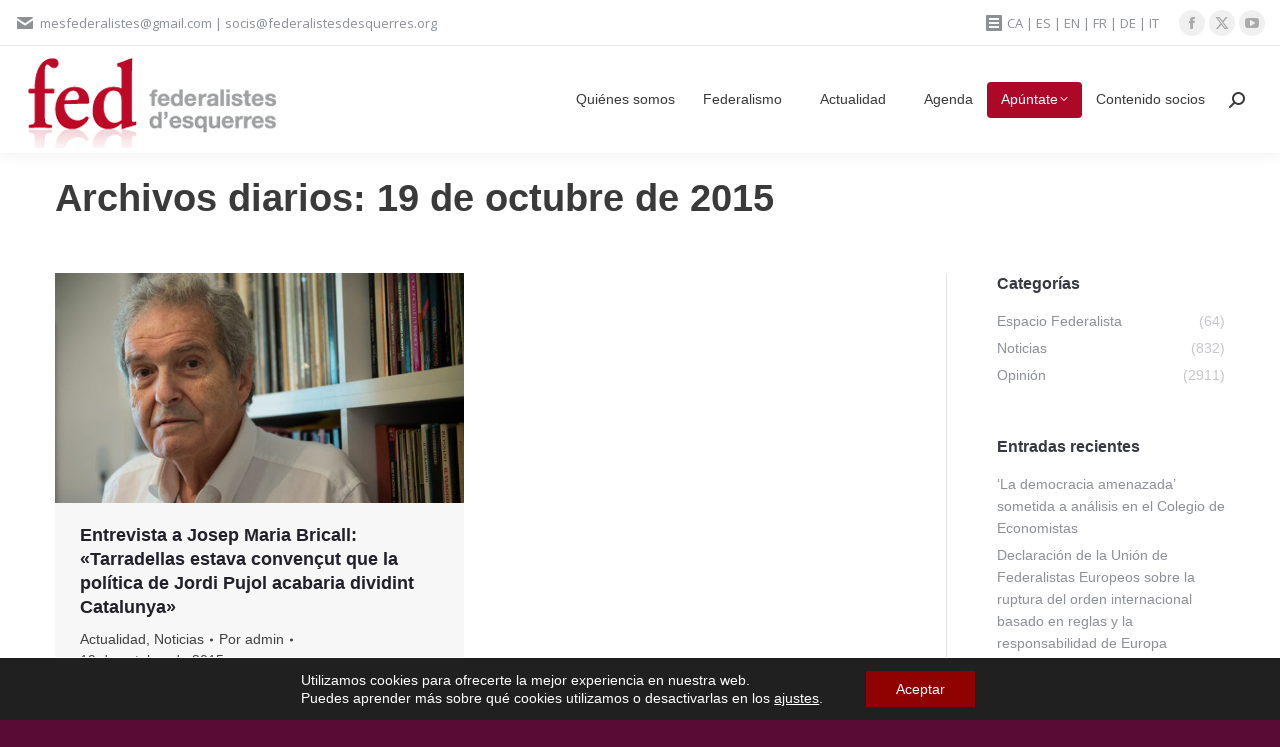

--- FILE ---
content_type: text/html; charset=UTF-8
request_url: https://federalistesdesquerres.org/es/2015/10/19/
body_size: 16812
content:
<!DOCTYPE html>
<!--[if !(IE 6) | !(IE 7) | !(IE 8)  ]><!-->
<html lang="es-ES" class="no-js">
<!--<![endif]-->
<head>
	<meta charset="UTF-8" />
				<meta name="viewport" content="width=device-width, initial-scale=1, maximum-scale=1, user-scalable=0"/>
			<meta name="theme-color" content="#ae0829"/>	<link rel="profile" href="https://gmpg.org/xfn/11" />
	<title>19 de octubre de 2015 &#8211; Federalistes d’Esquerres</title>
<meta name='robots' content='max-image-preview:large' />
<link rel="alternate" href="https://federalistesdesquerres.org/es/2015/10/19/" hreflang="es" />
<link rel="alternate" href="https://federalistesdesquerres.org/2015/10/19/" hreflang="ca" />
<link rel='dns-prefetch' href='//fonts.googleapis.com' />
<link rel="alternate" type="application/rss+xml" title="Federalistes d’Esquerres &raquo; Feed" href="https://federalistesdesquerres.org/es/feed/" />
<link rel="alternate" type="application/rss+xml" title="Federalistes d’Esquerres &raquo; Feed de los comentarios" href="https://federalistesdesquerres.org/es/comments/feed/" />
<link rel="alternate" type="text/calendar" title="Federalistes d’Esquerres &raquo; iCal Feed" href="https://federalistesdesquerres.org/events/?ical=1" />
<style id='wp-img-auto-sizes-contain-inline-css'>
img:is([sizes=auto i],[sizes^="auto," i]){contain-intrinsic-size:3000px 1500px}
/*# sourceURL=wp-img-auto-sizes-contain-inline-css */
</style>
<style id='wp-emoji-styles-inline-css'>

	img.wp-smiley, img.emoji {
		display: inline !important;
		border: none !important;
		box-shadow: none !important;
		height: 1em !important;
		width: 1em !important;
		margin: 0 0.07em !important;
		vertical-align: -0.1em !important;
		background: none !important;
		padding: 0 !important;
	}
/*# sourceURL=wp-emoji-styles-inline-css */
</style>
<link rel='stylesheet' id='wp-block-library-css' href='https://federalistesdesquerres.org/wp-includes/css/dist/block-library/style.min.css?ver=6.9' media='all' />
<style id='global-styles-inline-css'>
:root{--wp--preset--aspect-ratio--square: 1;--wp--preset--aspect-ratio--4-3: 4/3;--wp--preset--aspect-ratio--3-4: 3/4;--wp--preset--aspect-ratio--3-2: 3/2;--wp--preset--aspect-ratio--2-3: 2/3;--wp--preset--aspect-ratio--16-9: 16/9;--wp--preset--aspect-ratio--9-16: 9/16;--wp--preset--color--black: #000000;--wp--preset--color--cyan-bluish-gray: #abb8c3;--wp--preset--color--white: #FFF;--wp--preset--color--pale-pink: #f78da7;--wp--preset--color--vivid-red: #cf2e2e;--wp--preset--color--luminous-vivid-orange: #ff6900;--wp--preset--color--luminous-vivid-amber: #fcb900;--wp--preset--color--light-green-cyan: #7bdcb5;--wp--preset--color--vivid-green-cyan: #00d084;--wp--preset--color--pale-cyan-blue: #8ed1fc;--wp--preset--color--vivid-cyan-blue: #0693e3;--wp--preset--color--vivid-purple: #9b51e0;--wp--preset--color--accent: #ae0829;--wp--preset--color--dark-gray: #111;--wp--preset--color--light-gray: #767676;--wp--preset--gradient--vivid-cyan-blue-to-vivid-purple: linear-gradient(135deg,rgb(6,147,227) 0%,rgb(155,81,224) 100%);--wp--preset--gradient--light-green-cyan-to-vivid-green-cyan: linear-gradient(135deg,rgb(122,220,180) 0%,rgb(0,208,130) 100%);--wp--preset--gradient--luminous-vivid-amber-to-luminous-vivid-orange: linear-gradient(135deg,rgb(252,185,0) 0%,rgb(255,105,0) 100%);--wp--preset--gradient--luminous-vivid-orange-to-vivid-red: linear-gradient(135deg,rgb(255,105,0) 0%,rgb(207,46,46) 100%);--wp--preset--gradient--very-light-gray-to-cyan-bluish-gray: linear-gradient(135deg,rgb(238,238,238) 0%,rgb(169,184,195) 100%);--wp--preset--gradient--cool-to-warm-spectrum: linear-gradient(135deg,rgb(74,234,220) 0%,rgb(151,120,209) 20%,rgb(207,42,186) 40%,rgb(238,44,130) 60%,rgb(251,105,98) 80%,rgb(254,248,76) 100%);--wp--preset--gradient--blush-light-purple: linear-gradient(135deg,rgb(255,206,236) 0%,rgb(152,150,240) 100%);--wp--preset--gradient--blush-bordeaux: linear-gradient(135deg,rgb(254,205,165) 0%,rgb(254,45,45) 50%,rgb(107,0,62) 100%);--wp--preset--gradient--luminous-dusk: linear-gradient(135deg,rgb(255,203,112) 0%,rgb(199,81,192) 50%,rgb(65,88,208) 100%);--wp--preset--gradient--pale-ocean: linear-gradient(135deg,rgb(255,245,203) 0%,rgb(182,227,212) 50%,rgb(51,167,181) 100%);--wp--preset--gradient--electric-grass: linear-gradient(135deg,rgb(202,248,128) 0%,rgb(113,206,126) 100%);--wp--preset--gradient--midnight: linear-gradient(135deg,rgb(2,3,129) 0%,rgb(40,116,252) 100%);--wp--preset--font-size--small: 13px;--wp--preset--font-size--medium: 20px;--wp--preset--font-size--large: 36px;--wp--preset--font-size--x-large: 42px;--wp--preset--spacing--20: 0.44rem;--wp--preset--spacing--30: 0.67rem;--wp--preset--spacing--40: 1rem;--wp--preset--spacing--50: 1.5rem;--wp--preset--spacing--60: 2.25rem;--wp--preset--spacing--70: 3.38rem;--wp--preset--spacing--80: 5.06rem;--wp--preset--shadow--natural: 6px 6px 9px rgba(0, 0, 0, 0.2);--wp--preset--shadow--deep: 12px 12px 50px rgba(0, 0, 0, 0.4);--wp--preset--shadow--sharp: 6px 6px 0px rgba(0, 0, 0, 0.2);--wp--preset--shadow--outlined: 6px 6px 0px -3px rgb(255, 255, 255), 6px 6px rgb(0, 0, 0);--wp--preset--shadow--crisp: 6px 6px 0px rgb(0, 0, 0);}:where(.is-layout-flex){gap: 0.5em;}:where(.is-layout-grid){gap: 0.5em;}body .is-layout-flex{display: flex;}.is-layout-flex{flex-wrap: wrap;align-items: center;}.is-layout-flex > :is(*, div){margin: 0;}body .is-layout-grid{display: grid;}.is-layout-grid > :is(*, div){margin: 0;}:where(.wp-block-columns.is-layout-flex){gap: 2em;}:where(.wp-block-columns.is-layout-grid){gap: 2em;}:where(.wp-block-post-template.is-layout-flex){gap: 1.25em;}:where(.wp-block-post-template.is-layout-grid){gap: 1.25em;}.has-black-color{color: var(--wp--preset--color--black) !important;}.has-cyan-bluish-gray-color{color: var(--wp--preset--color--cyan-bluish-gray) !important;}.has-white-color{color: var(--wp--preset--color--white) !important;}.has-pale-pink-color{color: var(--wp--preset--color--pale-pink) !important;}.has-vivid-red-color{color: var(--wp--preset--color--vivid-red) !important;}.has-luminous-vivid-orange-color{color: var(--wp--preset--color--luminous-vivid-orange) !important;}.has-luminous-vivid-amber-color{color: var(--wp--preset--color--luminous-vivid-amber) !important;}.has-light-green-cyan-color{color: var(--wp--preset--color--light-green-cyan) !important;}.has-vivid-green-cyan-color{color: var(--wp--preset--color--vivid-green-cyan) !important;}.has-pale-cyan-blue-color{color: var(--wp--preset--color--pale-cyan-blue) !important;}.has-vivid-cyan-blue-color{color: var(--wp--preset--color--vivid-cyan-blue) !important;}.has-vivid-purple-color{color: var(--wp--preset--color--vivid-purple) !important;}.has-black-background-color{background-color: var(--wp--preset--color--black) !important;}.has-cyan-bluish-gray-background-color{background-color: var(--wp--preset--color--cyan-bluish-gray) !important;}.has-white-background-color{background-color: var(--wp--preset--color--white) !important;}.has-pale-pink-background-color{background-color: var(--wp--preset--color--pale-pink) !important;}.has-vivid-red-background-color{background-color: var(--wp--preset--color--vivid-red) !important;}.has-luminous-vivid-orange-background-color{background-color: var(--wp--preset--color--luminous-vivid-orange) !important;}.has-luminous-vivid-amber-background-color{background-color: var(--wp--preset--color--luminous-vivid-amber) !important;}.has-light-green-cyan-background-color{background-color: var(--wp--preset--color--light-green-cyan) !important;}.has-vivid-green-cyan-background-color{background-color: var(--wp--preset--color--vivid-green-cyan) !important;}.has-pale-cyan-blue-background-color{background-color: var(--wp--preset--color--pale-cyan-blue) !important;}.has-vivid-cyan-blue-background-color{background-color: var(--wp--preset--color--vivid-cyan-blue) !important;}.has-vivid-purple-background-color{background-color: var(--wp--preset--color--vivid-purple) !important;}.has-black-border-color{border-color: var(--wp--preset--color--black) !important;}.has-cyan-bluish-gray-border-color{border-color: var(--wp--preset--color--cyan-bluish-gray) !important;}.has-white-border-color{border-color: var(--wp--preset--color--white) !important;}.has-pale-pink-border-color{border-color: var(--wp--preset--color--pale-pink) !important;}.has-vivid-red-border-color{border-color: var(--wp--preset--color--vivid-red) !important;}.has-luminous-vivid-orange-border-color{border-color: var(--wp--preset--color--luminous-vivid-orange) !important;}.has-luminous-vivid-amber-border-color{border-color: var(--wp--preset--color--luminous-vivid-amber) !important;}.has-light-green-cyan-border-color{border-color: var(--wp--preset--color--light-green-cyan) !important;}.has-vivid-green-cyan-border-color{border-color: var(--wp--preset--color--vivid-green-cyan) !important;}.has-pale-cyan-blue-border-color{border-color: var(--wp--preset--color--pale-cyan-blue) !important;}.has-vivid-cyan-blue-border-color{border-color: var(--wp--preset--color--vivid-cyan-blue) !important;}.has-vivid-purple-border-color{border-color: var(--wp--preset--color--vivid-purple) !important;}.has-vivid-cyan-blue-to-vivid-purple-gradient-background{background: var(--wp--preset--gradient--vivid-cyan-blue-to-vivid-purple) !important;}.has-light-green-cyan-to-vivid-green-cyan-gradient-background{background: var(--wp--preset--gradient--light-green-cyan-to-vivid-green-cyan) !important;}.has-luminous-vivid-amber-to-luminous-vivid-orange-gradient-background{background: var(--wp--preset--gradient--luminous-vivid-amber-to-luminous-vivid-orange) !important;}.has-luminous-vivid-orange-to-vivid-red-gradient-background{background: var(--wp--preset--gradient--luminous-vivid-orange-to-vivid-red) !important;}.has-very-light-gray-to-cyan-bluish-gray-gradient-background{background: var(--wp--preset--gradient--very-light-gray-to-cyan-bluish-gray) !important;}.has-cool-to-warm-spectrum-gradient-background{background: var(--wp--preset--gradient--cool-to-warm-spectrum) !important;}.has-blush-light-purple-gradient-background{background: var(--wp--preset--gradient--blush-light-purple) !important;}.has-blush-bordeaux-gradient-background{background: var(--wp--preset--gradient--blush-bordeaux) !important;}.has-luminous-dusk-gradient-background{background: var(--wp--preset--gradient--luminous-dusk) !important;}.has-pale-ocean-gradient-background{background: var(--wp--preset--gradient--pale-ocean) !important;}.has-electric-grass-gradient-background{background: var(--wp--preset--gradient--electric-grass) !important;}.has-midnight-gradient-background{background: var(--wp--preset--gradient--midnight) !important;}.has-small-font-size{font-size: var(--wp--preset--font-size--small) !important;}.has-medium-font-size{font-size: var(--wp--preset--font-size--medium) !important;}.has-large-font-size{font-size: var(--wp--preset--font-size--large) !important;}.has-x-large-font-size{font-size: var(--wp--preset--font-size--x-large) !important;}
/*# sourceURL=global-styles-inline-css */
</style>

<style id='classic-theme-styles-inline-css'>
/*! This file is auto-generated */
.wp-block-button__link{color:#fff;background-color:#32373c;border-radius:9999px;box-shadow:none;text-decoration:none;padding:calc(.667em + 2px) calc(1.333em + 2px);font-size:1.125em}.wp-block-file__button{background:#32373c;color:#fff;text-decoration:none}
/*# sourceURL=/wp-includes/css/classic-themes.min.css */
</style>
<link rel='stylesheet' id='tp_twitter_plugin_css-css' href='https://federalistesdesquerres.org/wp-content/plugins/recent-tweets-widget/tp_twitter_plugin.css?ver=1.0' media='screen' />
<link rel='stylesheet' id='the7-font-css' href='https://federalistesdesquerres.org/wp-content/themes/dt-the7/fonts/icomoon-the7-font/icomoon-the7-font.min.css?ver=12.10.0.1' media='all' />
<link rel='stylesheet' id='the7-awesome-fonts-css' href='https://federalistesdesquerres.org/wp-content/themes/dt-the7/fonts/FontAwesome/css/all.min.css?ver=12.10.0.1' media='all' />
<link rel='stylesheet' id='the7-awesome-fonts-back-css' href='https://federalistesdesquerres.org/wp-content/themes/dt-the7/fonts/FontAwesome/back-compat.min.css?ver=12.10.0.1' media='all' />
<link rel='stylesheet' id='dt-web-fonts-css' href='https://fonts.googleapis.com/css?family=Open+Sans:400,600,700%7CRoboto:400,600,700&#038;display=swap' media='all' />
<link rel='stylesheet' id='dt-main-css' href='https://federalistesdesquerres.org/wp-content/themes/dt-the7/css/main.min.css?ver=12.10.0.1' media='all' />
<link rel='stylesheet' id='the7-custom-scrollbar-css' href='https://federalistesdesquerres.org/wp-content/themes/dt-the7/lib/custom-scrollbar/custom-scrollbar.min.css?ver=12.10.0.1' media='all' />
<link rel='stylesheet' id='the7-wpbakery-css' href='https://federalistesdesquerres.org/wp-content/themes/dt-the7/css/wpbakery.min.css?ver=12.10.0.1' media='all' />
<link rel='stylesheet' id='the7-core-css' href='https://federalistesdesquerres.org/wp-content/plugins/dt-the7-core/assets/css/post-type.min.css?ver=2.7.12' media='all' />
<link rel='stylesheet' id='the7-css-vars-css' href='https://federalistesdesquerres.org/wp-content/uploads/the7-css/css-vars.css?ver=1ae3fe8195db' media='all' />
<link rel='stylesheet' id='dt-custom-css' href='https://federalistesdesquerres.org/wp-content/uploads/the7-css/custom.css?ver=1ae3fe8195db' media='all' />
<link rel='stylesheet' id='dt-media-css' href='https://federalistesdesquerres.org/wp-content/uploads/the7-css/media.css?ver=1ae3fe8195db' media='all' />
<link rel='stylesheet' id='the7-elements-css' href='https://federalistesdesquerres.org/wp-content/uploads/the7-css/post-type-dynamic.css?ver=1ae3fe8195db' media='all' />
<link rel='stylesheet' id='style-css' href='https://federalistesdesquerres.org/wp-content/themes/dt-the7/style.css?ver=12.10.0.1' media='all' />
<link rel='stylesheet' id='moove_gdpr_frontend-css' href='https://federalistesdesquerres.org/wp-content/plugins/gdpr-cookie-compliance/dist/styles/gdpr-main-nf.css?ver=5.0.9' media='all' />
<style id='moove_gdpr_frontend-inline-css'>
				#moove_gdpr_cookie_modal .moove-gdpr-modal-content .moove-gdpr-tab-main h3.tab-title, 
				#moove_gdpr_cookie_modal .moove-gdpr-modal-content .moove-gdpr-tab-main span.tab-title,
				#moove_gdpr_cookie_modal .moove-gdpr-modal-content .moove-gdpr-modal-left-content #moove-gdpr-menu li a, 
				#moove_gdpr_cookie_modal .moove-gdpr-modal-content .moove-gdpr-modal-left-content #moove-gdpr-menu li button,
				#moove_gdpr_cookie_modal .moove-gdpr-modal-content .moove-gdpr-modal-left-content .moove-gdpr-branding-cnt a,
				#moove_gdpr_cookie_modal .moove-gdpr-modal-content .moove-gdpr-modal-footer-content .moove-gdpr-button-holder a.mgbutton, 
				#moove_gdpr_cookie_modal .moove-gdpr-modal-content .moove-gdpr-modal-footer-content .moove-gdpr-button-holder button.mgbutton,
				#moove_gdpr_cookie_modal .cookie-switch .cookie-slider:after, 
				#moove_gdpr_cookie_modal .cookie-switch .slider:after, 
				#moove_gdpr_cookie_modal .switch .cookie-slider:after, 
				#moove_gdpr_cookie_modal .switch .slider:after,
				#moove_gdpr_cookie_info_bar .moove-gdpr-info-bar-container .moove-gdpr-info-bar-content p, 
				#moove_gdpr_cookie_info_bar .moove-gdpr-info-bar-container .moove-gdpr-info-bar-content p a,
				#moove_gdpr_cookie_info_bar .moove-gdpr-info-bar-container .moove-gdpr-info-bar-content a.mgbutton, 
				#moove_gdpr_cookie_info_bar .moove-gdpr-info-bar-container .moove-gdpr-info-bar-content button.mgbutton,
				#moove_gdpr_cookie_modal .moove-gdpr-modal-content .moove-gdpr-tab-main .moove-gdpr-tab-main-content h1, 
				#moove_gdpr_cookie_modal .moove-gdpr-modal-content .moove-gdpr-tab-main .moove-gdpr-tab-main-content h2, 
				#moove_gdpr_cookie_modal .moove-gdpr-modal-content .moove-gdpr-tab-main .moove-gdpr-tab-main-content h3, 
				#moove_gdpr_cookie_modal .moove-gdpr-modal-content .moove-gdpr-tab-main .moove-gdpr-tab-main-content h4, 
				#moove_gdpr_cookie_modal .moove-gdpr-modal-content .moove-gdpr-tab-main .moove-gdpr-tab-main-content h5, 
				#moove_gdpr_cookie_modal .moove-gdpr-modal-content .moove-gdpr-tab-main .moove-gdpr-tab-main-content h6,
				#moove_gdpr_cookie_modal .moove-gdpr-modal-content.moove_gdpr_modal_theme_v2 .moove-gdpr-modal-title .tab-title,
				#moove_gdpr_cookie_modal .moove-gdpr-modal-content.moove_gdpr_modal_theme_v2 .moove-gdpr-tab-main h3.tab-title, 
				#moove_gdpr_cookie_modal .moove-gdpr-modal-content.moove_gdpr_modal_theme_v2 .moove-gdpr-tab-main span.tab-title,
				#moove_gdpr_cookie_modal .moove-gdpr-modal-content.moove_gdpr_modal_theme_v2 .moove-gdpr-branding-cnt a {
					font-weight: inherit				}
			#moove_gdpr_cookie_modal,#moove_gdpr_cookie_info_bar,.gdpr_cookie_settings_shortcode_content{font-family:inherit}#moove_gdpr_save_popup_settings_button{background-color:#373737;color:#fff}#moove_gdpr_save_popup_settings_button:hover{background-color:#000}#moove_gdpr_cookie_info_bar .moove-gdpr-info-bar-container .moove-gdpr-info-bar-content a.mgbutton,#moove_gdpr_cookie_info_bar .moove-gdpr-info-bar-container .moove-gdpr-info-bar-content button.mgbutton{background-color:#900202}#moove_gdpr_cookie_modal .moove-gdpr-modal-content .moove-gdpr-modal-footer-content .moove-gdpr-button-holder a.mgbutton,#moove_gdpr_cookie_modal .moove-gdpr-modal-content .moove-gdpr-modal-footer-content .moove-gdpr-button-holder button.mgbutton,.gdpr_cookie_settings_shortcode_content .gdpr-shr-button.button-green{background-color:#900202;border-color:#900202}#moove_gdpr_cookie_modal .moove-gdpr-modal-content .moove-gdpr-modal-footer-content .moove-gdpr-button-holder a.mgbutton:hover,#moove_gdpr_cookie_modal .moove-gdpr-modal-content .moove-gdpr-modal-footer-content .moove-gdpr-button-holder button.mgbutton:hover,.gdpr_cookie_settings_shortcode_content .gdpr-shr-button.button-green:hover{background-color:#fff;color:#900202}#moove_gdpr_cookie_modal .moove-gdpr-modal-content .moove-gdpr-modal-close i,#moove_gdpr_cookie_modal .moove-gdpr-modal-content .moove-gdpr-modal-close span.gdpr-icon{background-color:#900202;border:1px solid #900202}#moove_gdpr_cookie_info_bar span.moove-gdpr-infobar-allow-all.focus-g,#moove_gdpr_cookie_info_bar span.moove-gdpr-infobar-allow-all:focus,#moove_gdpr_cookie_info_bar button.moove-gdpr-infobar-allow-all.focus-g,#moove_gdpr_cookie_info_bar button.moove-gdpr-infobar-allow-all:focus,#moove_gdpr_cookie_info_bar span.moove-gdpr-infobar-reject-btn.focus-g,#moove_gdpr_cookie_info_bar span.moove-gdpr-infobar-reject-btn:focus,#moove_gdpr_cookie_info_bar button.moove-gdpr-infobar-reject-btn.focus-g,#moove_gdpr_cookie_info_bar button.moove-gdpr-infobar-reject-btn:focus,#moove_gdpr_cookie_info_bar span.change-settings-button.focus-g,#moove_gdpr_cookie_info_bar span.change-settings-button:focus,#moove_gdpr_cookie_info_bar button.change-settings-button.focus-g,#moove_gdpr_cookie_info_bar button.change-settings-button:focus{-webkit-box-shadow:0 0 1px 3px #900202;-moz-box-shadow:0 0 1px 3px #900202;box-shadow:0 0 1px 3px #900202}#moove_gdpr_cookie_modal .moove-gdpr-modal-content .moove-gdpr-modal-close i:hover,#moove_gdpr_cookie_modal .moove-gdpr-modal-content .moove-gdpr-modal-close span.gdpr-icon:hover,#moove_gdpr_cookie_info_bar span[data-href]>u.change-settings-button{color:#900202}#moove_gdpr_cookie_modal .moove-gdpr-modal-content .moove-gdpr-modal-left-content #moove-gdpr-menu li.menu-item-selected a span.gdpr-icon,#moove_gdpr_cookie_modal .moove-gdpr-modal-content .moove-gdpr-modal-left-content #moove-gdpr-menu li.menu-item-selected button span.gdpr-icon{color:inherit}#moove_gdpr_cookie_modal .moove-gdpr-modal-content .moove-gdpr-modal-left-content #moove-gdpr-menu li a span.gdpr-icon,#moove_gdpr_cookie_modal .moove-gdpr-modal-content .moove-gdpr-modal-left-content #moove-gdpr-menu li button span.gdpr-icon{color:inherit}#moove_gdpr_cookie_modal .gdpr-acc-link{line-height:0;font-size:0;color:transparent;position:absolute}#moove_gdpr_cookie_modal .moove-gdpr-modal-content .moove-gdpr-modal-close:hover i,#moove_gdpr_cookie_modal .moove-gdpr-modal-content .moove-gdpr-modal-left-content #moove-gdpr-menu li a,#moove_gdpr_cookie_modal .moove-gdpr-modal-content .moove-gdpr-modal-left-content #moove-gdpr-menu li button,#moove_gdpr_cookie_modal .moove-gdpr-modal-content .moove-gdpr-modal-left-content #moove-gdpr-menu li button i,#moove_gdpr_cookie_modal .moove-gdpr-modal-content .moove-gdpr-modal-left-content #moove-gdpr-menu li a i,#moove_gdpr_cookie_modal .moove-gdpr-modal-content .moove-gdpr-tab-main .moove-gdpr-tab-main-content a:hover,#moove_gdpr_cookie_info_bar.moove-gdpr-dark-scheme .moove-gdpr-info-bar-container .moove-gdpr-info-bar-content a.mgbutton:hover,#moove_gdpr_cookie_info_bar.moove-gdpr-dark-scheme .moove-gdpr-info-bar-container .moove-gdpr-info-bar-content button.mgbutton:hover,#moove_gdpr_cookie_info_bar.moove-gdpr-dark-scheme .moove-gdpr-info-bar-container .moove-gdpr-info-bar-content a:hover,#moove_gdpr_cookie_info_bar.moove-gdpr-dark-scheme .moove-gdpr-info-bar-container .moove-gdpr-info-bar-content button:hover,#moove_gdpr_cookie_info_bar.moove-gdpr-dark-scheme .moove-gdpr-info-bar-container .moove-gdpr-info-bar-content span.change-settings-button:hover,#moove_gdpr_cookie_info_bar.moove-gdpr-dark-scheme .moove-gdpr-info-bar-container .moove-gdpr-info-bar-content button.change-settings-button:hover,#moove_gdpr_cookie_info_bar.moove-gdpr-dark-scheme .moove-gdpr-info-bar-container .moove-gdpr-info-bar-content u.change-settings-button:hover,#moove_gdpr_cookie_info_bar span[data-href]>u.change-settings-button,#moove_gdpr_cookie_info_bar.moove-gdpr-dark-scheme .moove-gdpr-info-bar-container .moove-gdpr-info-bar-content a.mgbutton.focus-g,#moove_gdpr_cookie_info_bar.moove-gdpr-dark-scheme .moove-gdpr-info-bar-container .moove-gdpr-info-bar-content button.mgbutton.focus-g,#moove_gdpr_cookie_info_bar.moove-gdpr-dark-scheme .moove-gdpr-info-bar-container .moove-gdpr-info-bar-content a.focus-g,#moove_gdpr_cookie_info_bar.moove-gdpr-dark-scheme .moove-gdpr-info-bar-container .moove-gdpr-info-bar-content button.focus-g,#moove_gdpr_cookie_info_bar.moove-gdpr-dark-scheme .moove-gdpr-info-bar-container .moove-gdpr-info-bar-content a.mgbutton:focus,#moove_gdpr_cookie_info_bar.moove-gdpr-dark-scheme .moove-gdpr-info-bar-container .moove-gdpr-info-bar-content button.mgbutton:focus,#moove_gdpr_cookie_info_bar.moove-gdpr-dark-scheme .moove-gdpr-info-bar-container .moove-gdpr-info-bar-content a:focus,#moove_gdpr_cookie_info_bar.moove-gdpr-dark-scheme .moove-gdpr-info-bar-container .moove-gdpr-info-bar-content button:focus,#moove_gdpr_cookie_info_bar.moove-gdpr-dark-scheme .moove-gdpr-info-bar-container .moove-gdpr-info-bar-content span.change-settings-button.focus-g,span.change-settings-button:focus,button.change-settings-button.focus-g,button.change-settings-button:focus,#moove_gdpr_cookie_info_bar.moove-gdpr-dark-scheme .moove-gdpr-info-bar-container .moove-gdpr-info-bar-content u.change-settings-button.focus-g,#moove_gdpr_cookie_info_bar.moove-gdpr-dark-scheme .moove-gdpr-info-bar-container .moove-gdpr-info-bar-content u.change-settings-button:focus{color:#900202}#moove_gdpr_cookie_modal .moove-gdpr-branding.focus-g span,#moove_gdpr_cookie_modal .moove-gdpr-modal-content .moove-gdpr-tab-main a.focus-g,#moove_gdpr_cookie_modal .moove-gdpr-modal-content .moove-gdpr-tab-main .gdpr-cd-details-toggle.focus-g{color:#900202}#moove_gdpr_cookie_modal.gdpr_lightbox-hide{display:none}#moove_gdpr_cookie_info_bar .moove-gdpr-info-bar-container .moove-gdpr-info-bar-content a.mgbutton,#moove_gdpr_cookie_info_bar .moove-gdpr-info-bar-container .moove-gdpr-info-bar-content button.mgbutton,#moove_gdpr_cookie_modal .moove-gdpr-modal-content .moove-gdpr-modal-footer-content .moove-gdpr-button-holder a.mgbutton,#moove_gdpr_cookie_modal .moove-gdpr-modal-content .moove-gdpr-modal-footer-content .moove-gdpr-button-holder button.mgbutton,.gdpr-shr-button,#moove_gdpr_cookie_info_bar .moove-gdpr-infobar-close-btn{border-radius:0}
/*# sourceURL=moove_gdpr_frontend-inline-css */
</style>
<script type='text/javascript'>ajaxurl='https://federalistesdesquerres.org/wp-admin/admin-ajax.php';pf_nonce='bbc4b06ca3';</script><script src="https://federalistesdesquerres.org/wp-includes/js/jquery/jquery.min.js?ver=3.7.1" id="jquery-core-js"></script>
<script src="https://federalistesdesquerres.org/wp-includes/js/jquery/jquery-migrate.min.js?ver=3.4.1" id="jquery-migrate-js"></script>
<script src="//federalistesdesquerres.org/wp-content/plugins/revslider/sr6/assets/js/rbtools.min.js?ver=6.7.38" async id="tp-tools-js"></script>
<script src="//federalistesdesquerres.org/wp-content/plugins/revslider/sr6/assets/js/rs6.min.js?ver=6.7.38" async id="revmin-js"></script>
<script id="dt-above-fold-js-extra">
var dtLocal = {"themeUrl":"https://federalistesdesquerres.org/wp-content/themes/dt-the7","passText":"Para ver esta publicaci\u00f3n protegida, introduce la contrase\u00f1a debajo:","moreButtonText":{"loading":"Cargando...","loadMore":"Cargar m\u00e1s"},"postID":"16324","ajaxurl":"https://federalistesdesquerres.org/wp-admin/admin-ajax.php","REST":{"baseUrl":"https://federalistesdesquerres.org/wp-json/the7/v1","endpoints":{"sendMail":"/send-mail"}},"contactMessages":{"required":"One or more fields have an error. Please check and try again.","terms":"Please accept the privacy policy.","fillTheCaptchaError":"Please, fill the captcha."},"captchaSiteKey":"","ajaxNonce":"fd903abb82","pageData":{"type":"archive","template":"archive","layout":"masonry"},"themeSettings":{"smoothScroll":"off","lazyLoading":false,"desktopHeader":{"height":0},"ToggleCaptionEnabled":"disabled","ToggleCaption":"Navigation","floatingHeader":{"showAfter":150,"showMenu":true,"height":30,"logo":{"showLogo":true,"html":"\u003Cimg class=\" preload-me\" src=\"https://federalistesdesquerres.org/wp-content/uploads/2017/01/logo-floating.png\" srcset=\"https://federalistesdesquerres.org/wp-content/uploads/2017/01/logo-floating.png 66w, https://federalistesdesquerres.org/wp-content/uploads/2017/01/footerxhdi2.png 130w\" width=\"66\" height=\"50\"   sizes=\"66px\" alt=\"Federalistes d\u2019Esquerres\" /\u003E","url":"https://federalistesdesquerres.org/es/"}},"topLine":{"floatingTopLine":{"logo":{"showLogo":false,"html":""}}},"mobileHeader":{"firstSwitchPoint":900,"secondSwitchPoint":400,"firstSwitchPointHeight":60,"secondSwitchPointHeight":60,"mobileToggleCaptionEnabled":"disabled","mobileToggleCaption":"Men\u00fa"},"stickyMobileHeaderFirstSwitch":{"logo":{"html":"\u003Cimg class=\" preload-me\" src=\"https://federalistesdesquerres.org/wp-content/uploads/2017/01/125.png\" srcset=\"https://federalistesdesquerres.org/wp-content/uploads/2017/01/125.png 125w, https://federalistesdesquerres.org/wp-content/uploads/2017/01/250hdi.png 250w\" width=\"125\" height=\"45\"   sizes=\"125px\" alt=\"Federalistes d\u2019Esquerres\" /\u003E"}},"stickyMobileHeaderSecondSwitch":{"logo":{"html":"\u003Cimg class=\" preload-me\" src=\"https://federalistesdesquerres.org/wp-content/uploads/2017/01/125.png\" srcset=\"https://federalistesdesquerres.org/wp-content/uploads/2017/01/125.png 125w, https://federalistesdesquerres.org/wp-content/uploads/2017/01/250hdi.png 250w\" width=\"125\" height=\"45\"   sizes=\"125px\" alt=\"Federalistes d\u2019Esquerres\" /\u003E"}},"sidebar":{"switchPoint":970},"boxedWidth":"1280px"},"VCMobileScreenWidth":"768"};
var dtShare = {"shareButtonText":{"facebook":"Share on Facebook","twitter":"Share on X","pinterest":"Pin it","linkedin":"Share on Linkedin","whatsapp":"Share on Whatsapp"},"overlayOpacity":"85"};
//# sourceURL=dt-above-fold-js-extra
</script>
<script src="https://federalistesdesquerres.org/wp-content/themes/dt-the7/js/above-the-fold.min.js?ver=12.10.0.1" id="dt-above-fold-js"></script>
<script></script><link rel="https://api.w.org/" href="https://federalistesdesquerres.org/wp-json/" /><meta name="generator" content="WordPress 6.9" />
<meta name="tec-api-version" content="v1"><meta name="tec-api-origin" content="https://federalistesdesquerres.org"><link rel="alternate" href="https://federalistesdesquerres.org/wp-json/tribe/events/v1/" /><meta name="generator" content="Powered by WPBakery Page Builder - drag and drop page builder for WordPress."/>
<meta name="generator" content="Powered by Slider Revolution 6.7.38 - responsive, Mobile-Friendly Slider Plugin for WordPress with comfortable drag and drop interface." />
<link rel="icon" href="https://federalistesdesquerres.org/wp-content/uploads/2017/01/16x16-nou2.png" type="image/png" sizes="16x16"/><link rel="icon" href="https://federalistesdesquerres.org/wp-content/uploads/2017/01/32x32-nou.png" type="image/png" sizes="32x32"/><link rel="apple-touch-icon" href="https://federalistesdesquerres.org/wp-content/uploads/2017/01/fed-defx60.png"><link rel="apple-touch-icon" sizes="76x76" href="https://federalistesdesquerres.org/wp-content/uploads/2017/01/fed-defx76.png"><link rel="apple-touch-icon" sizes="120x120" href="https://federalistesdesquerres.org/wp-content/uploads/2017/01/120x120.png"><link rel="apple-touch-icon" sizes="152x152" href="https://federalistesdesquerres.org/wp-content/uploads/2017/01/152x152.png"><script>function setREVStartSize(e){
			//window.requestAnimationFrame(function() {
				window.RSIW = window.RSIW===undefined ? window.innerWidth : window.RSIW;
				window.RSIH = window.RSIH===undefined ? window.innerHeight : window.RSIH;
				try {
					var pw = document.getElementById(e.c).parentNode.offsetWidth,
						newh;
					pw = pw===0 || isNaN(pw) || (e.l=="fullwidth" || e.layout=="fullwidth") ? window.RSIW : pw;
					e.tabw = e.tabw===undefined ? 0 : parseInt(e.tabw);
					e.thumbw = e.thumbw===undefined ? 0 : parseInt(e.thumbw);
					e.tabh = e.tabh===undefined ? 0 : parseInt(e.tabh);
					e.thumbh = e.thumbh===undefined ? 0 : parseInt(e.thumbh);
					e.tabhide = e.tabhide===undefined ? 0 : parseInt(e.tabhide);
					e.thumbhide = e.thumbhide===undefined ? 0 : parseInt(e.thumbhide);
					e.mh = e.mh===undefined || e.mh=="" || e.mh==="auto" ? 0 : parseInt(e.mh,0);
					if(e.layout==="fullscreen" || e.l==="fullscreen")
						newh = Math.max(e.mh,window.RSIH);
					else{
						e.gw = Array.isArray(e.gw) ? e.gw : [e.gw];
						for (var i in e.rl) if (e.gw[i]===undefined || e.gw[i]===0) e.gw[i] = e.gw[i-1];
						e.gh = e.el===undefined || e.el==="" || (Array.isArray(e.el) && e.el.length==0)? e.gh : e.el;
						e.gh = Array.isArray(e.gh) ? e.gh : [e.gh];
						for (var i in e.rl) if (e.gh[i]===undefined || e.gh[i]===0) e.gh[i] = e.gh[i-1];
											
						var nl = new Array(e.rl.length),
							ix = 0,
							sl;
						e.tabw = e.tabhide>=pw ? 0 : e.tabw;
						e.thumbw = e.thumbhide>=pw ? 0 : e.thumbw;
						e.tabh = e.tabhide>=pw ? 0 : e.tabh;
						e.thumbh = e.thumbhide>=pw ? 0 : e.thumbh;
						for (var i in e.rl) nl[i] = e.rl[i]<window.RSIW ? 0 : e.rl[i];
						sl = nl[0];
						for (var i in nl) if (sl>nl[i] && nl[i]>0) { sl = nl[i]; ix=i;}
						var m = pw>(e.gw[ix]+e.tabw+e.thumbw) ? 1 : (pw-(e.tabw+e.thumbw)) / (e.gw[ix]);
						newh =  (e.gh[ix] * m) + (e.tabh + e.thumbh);
					}
					var el = document.getElementById(e.c);
					if (el!==null && el) el.style.height = newh+"px";
					el = document.getElementById(e.c+"_wrapper");
					if (el!==null && el) {
						el.style.height = newh+"px";
						el.style.display = "block";
					}
				} catch(e){
					console.log("Failure at Presize of Slider:" + e)
				}
			//});
		  };</script>
<noscript><style> .wpb_animate_when_almost_visible { opacity: 1; }</style></noscript><script>
  (function(i,s,o,g,r,a,m){i['GoogleAnalyticsObject']=r;i[r]=i[r]||function(){
  (i[r].q=i[r].q||[]).push(arguments)},i[r].l=1*new Date();a=s.createElement(o),
  m=s.getElementsByTagName(o)[0];a.async=1;a.src=g;m.parentNode.insertBefore(a,m)
  })(window,document,'script','//www.google-analytics.com/analytics.js','ga');

  ga('create', 'UA-51179503-1', 'auto');
  ga('send', 'pageview');

</script><style id='the7-custom-inline-css' type='text/css'>
/*Menu HEADER*/
li.bora{ background:#AE0829;border:none!important; border-radius:4px;}
li.bora:hover{ background:#55053E;border:none!important;}
li.bora a { color:#fff!important; }
.top-header .main-nav.level-arrows-on > li.has-children > a .menu-text:after {
    background: #fff!important;
}
.main-nav > li:not(.wpml-ls-item).bora > a .menu-text {color:#fff!important;border:none!important;}
.main-nav > li:not(.wpml-ls-item).bora:hover > a .menu-text {color:#fff!important;border:none!important;}
.mini-nav li.bora {padding:6px; border-radius:4px; }
.top-bar .sub-nav  { left:500px; }
.top-bar .sub-nav.right-overflow  { left:0; }

/*Widgetized sidebar HOME*/
.solid-bg.sidebar-content .widget { padding:0; }
.solid-bg.sidebar-content .widget .widget-title { display:none!important;  }
.solid-bg.sidebar-content .tribe-events-list-widget .tribe-events-list-widget-events { padding:0!important; }
.solid-bg.sidebar-content .widget .tribe-event-title  a { color:#373a41; font-size:15px; font-weight:normal; }

/*HOME POSTS*/
.lateral-home-posts .post-content a { font-size: 1.4em; line-height: 1.3em; padding-bottom: 11px; border-bottom: 1px solid #ccc; display:block; }

/*BIBLIO POSTS*/
.biblio-resum time { display:none!important; }


/*BLOG POST*/
.author-info.entry-author { display:none; }
.navigation.post-navigation { display:block; clear:both; }

/*Video Bottom HOME*/
.video-life{padding:0 0 0 2px !important;}

/*FORM SOCIS*/
form.socis h4 { display:block; margin-top:20px; }
form.socis .pf_divider { margin-bottom:20px;}
form.socis input[type="text"], form.socis textarea, form.socis select, form.socis input[type="number"], form.socis input[type="email"]  { width:100%; }


/*Title*/
div.home-tituls h3 {font-size:1.2em; border-bottom:1px solid #ccc;margin-bottom:0!important;}

/*Pdf icon*/
.pdf_attach {float:left; margin-right:12px; margin-top:20px; }

/*EVENTS*/
.tribe-events-list .type-tribe_events h2 { line-height:1.3em; }
.tribe-common .tribe-common-c-btn, .tribe-common a.tribe-common-c-btn { background-color:#ae0829!important; }
.tribe-events .tribe-events-c-ical__link { color:#ae0829!important; border-color:#ae0829!important; }
	.tribe-events .tribe-events-c-ical__link:hover { background-color:#ae0829!important; color:#fff!important; }
.tribe-events .tribe-events-l-container { padding-top:0!important; }
.tribe-common .tribe-common-c-svgicon { color:#ae0829!important; }
.tribe-events-content a { border-bottom:1px solid #ae0829!important;  }
.tribe-events-cal-links .tribe-events-gcal, .tribe-events-cal-links .tribe-events-ical { color:#ae0829!important; }
.tribe-events-event-meta a { color:#ae0829!important; }
.tribe-events-widget .tribe-events-widget-events-list__view-more-link {display:none;}


/*RADIO*/
.vc_wp_rss li { border-top:1px solid #E5E5E5;  margin-bottom:20px; padding: 2% 0;}
.vc_wp_rss li a { font-weight:bold; }
.rssSummary {font-size:.8em;}
.rss-date { font-style:italic; }

/* On screens that are 901px or less */
@media screen and (max-width: 901px) {
.bora.current-menu-item a span{ color:#fff!important;}
}


</style>
<link rel='stylesheet' id='rs-plugin-settings-css' href='//federalistesdesquerres.org/wp-content/plugins/revslider/sr6/assets/css/rs6.css?ver=6.7.38' media='all' />
<style id='rs-plugin-settings-inline-css'>
#rs-demo-id {}
/*# sourceURL=rs-plugin-settings-inline-css */
</style>
</head>
<body data-rsssl=1 id="the7-body" class="archive date wp-embed-responsive wp-theme-dt-the7 the7-core-ver-2.7.12 tribe-no-js layout-masonry description-under-image boxed-layout dt-responsive-on right-mobile-menu-close-icon ouside-menu-close-icon mobile-hamburger-close-bg-enable mobile-hamburger-close-bg-hover-enable  fade-medium-mobile-menu-close-icon fade-small-menu-close-icon srcset-enabled btn-flat custom-btn-color custom-btn-hover-color phantom-fade phantom-shadow-decoration phantom-custom-logo-on mobile-hide-sidebar top-header first-switch-logo-center first-switch-menu-left second-switch-logo-left second-switch-menu-right layzr-loading-on no-avatars popup-message-style the7-ver-12.10.0.1 dt-fa-compatibility wpb-js-composer js-comp-ver-8.7.2 vc_responsive">
<!-- The7 12.10.0.1 -->

<div id="page" class="boxed">
	<a class="skip-link screen-reader-text" href="#content">Saltar al contenido</a>

<div class="masthead inline-header right widgets surround shadow-decoration shadow-mobile-header-decoration small-mobile-menu-icon mobile-menu-icon-bg-on mobile-menu-icon-hover-bg-on dt-parent-menu-clickable show-sub-menu-on-hover show-device-logo show-mobile-logo" >

	<div class="top-bar full-width-line top-bar-line-hide">
	<div class="top-bar-bg" ></div>
	<div class="left-widgets mini-widgets"><span class="mini-contacts email show-on-desktop in-menu-first-switch hide-on-second-switch"><i class="fa-fw the7-mw-icon-mail-bold"></i>mesfederalistes@gmail.com | socis@federalistesdesquerres.org</span></div><div class="right-widgets mini-widgets"><div class="mini-nav show-on-desktop in-top-bar-right in-menu-second-switch select-type-menu select-type-menu-first-switch select-type-menu-second-switch"><ul id="top-menu"><li class="lang-item lang-item-64 lang-item-es current-lang lang-item-first menu-item menu-item-type-custom menu-item-object-custom menu-item-22801-es first depth-0"><a href='https://federalistesdesquerres.org/es/2015/10/19/' data-level='1' hreflang='es-ES' lang='es-ES'><span class="menu-item-text"><span class="menu-text">Castellano</span></span></a></li> <li class="lang-item lang-item-66 lang-item-ca menu-item menu-item-type-custom menu-item-object-custom menu-item-22801-ca depth-0"><a href='https://federalistesdesquerres.org/2015/10/19/' data-level='1' hreflang='ca' lang='ca'><span class="menu-item-text"><span class="menu-text">Català</span></span></a></li> <li class="menu-item menu-item-type-post_type menu-item-object-page menu-item-22803 depth-0"><a href='https://federalistesdesquerres.org/english-version/' data-level='1'><span class="menu-item-text"><span class="menu-text">English</span></span></a></li> <li class="menu-item menu-item-type-post_type menu-item-object-page menu-item-22804 depth-0"><a href='https://federalistesdesquerres.org/federalistes-desquerra-frances/' data-level='1'><span class="menu-item-text"><span class="menu-text">Français</span></span></a></li> <li class="menu-item menu-item-type-post_type menu-item-object-page menu-item-22802 depth-0"><a href='https://federalistesdesquerres.org/federalistes-desquerra-aleman/' data-level='1'><span class="menu-item-text"><span class="menu-text">Deutsch</span></span></a></li> <li class="menu-item menu-item-type-post_type menu-item-object-page menu-item-23941 last depth-0"><a href='https://federalistesdesquerres.org/federalistes-desquerra-italia/' data-level='1'><span class="menu-item-text"><span class="menu-text">Italiano</span></span></a></li> </ul><div class="menu-select"><span class="customSelect1"><span class="customSelectInner"><i class=" the7-mw-icon-dropdown-menu-bold"></i>CA | ES | EN | FR | DE | IT</span></span></div></div><div class="soc-ico show-on-desktop in-top-bar-right in-menu-second-switch custom-bg disabled-border border-off hover-accent-bg hover-disabled-border  hover-border-off"><a title="Facebook page opens in new window" href="https://www.facebook.com/FederalistesdEsquerres/" target="_blank" class="facebook"><span class="soc-font-icon"></span><span class="screen-reader-text">Facebook page opens in new window</span></a><a title="X page opens in new window" href="https://twitter.com/esquerrafederal" target="_blank" class="twitter"><span class="soc-font-icon"></span><span class="screen-reader-text">X page opens in new window</span></a><a title="YouTube page opens in new window" href="https://www.youtube.com/channel/UCj5OrQF9ESq9bvi2rwuHkPw" target="_blank" class="you-tube"><span class="soc-font-icon"></span><span class="screen-reader-text">YouTube page opens in new window</span></a></div></div></div>

	<header class="header-bar" role="banner">

		<div class="branding">
	<div id="site-title" class="assistive-text">Federalistes d’Esquerres</div>
	<div id="site-description" class="assistive-text">Por una Europa federal y socialmente justa</div>
	<a class="" href="https://federalistesdesquerres.org/es/"><img class=" preload-me" src="https://federalistesdesquerres.org/wp-content/uploads/2017/01/fed-def.png" srcset="https://federalistesdesquerres.org/wp-content/uploads/2017/01/fed-def.png 255w, https://federalistesdesquerres.org/wp-content/uploads/2017/01/510x184.png 510w" width="255" height="92"   sizes="255px" alt="Federalistes d’Esquerres" /><img class="mobile-logo preload-me" src="https://federalistesdesquerres.org/wp-content/uploads/2017/01/125.png" srcset="https://federalistesdesquerres.org/wp-content/uploads/2017/01/125.png 125w, https://federalistesdesquerres.org/wp-content/uploads/2017/01/250hdi.png 250w" width="125" height="45"   sizes="125px" alt="Federalistes d’Esquerres" /></a></div>

		<ul id="primary-menu" class="main-nav level-arrows-on"><li class="menu-item menu-item-type-post_type menu-item-object-page menu-item-5771 first depth-0"><a href='https://federalistesdesquerres.org/es/quienes-somos/' data-level='1'><span class="menu-item-text"><span class="menu-text">Quiénes somos</span></span></a></li> <li class="menu-item menu-item-type-post_type menu-item-object-page menu-item-has-children menu-item-5782 has-children depth-0"><a href='https://federalistesdesquerres.org/es/federalismo/' data-level='1' aria-haspopup='true' aria-expanded='false'><span class="menu-item-text"><span class="menu-text">Federalismo</span></span></a><ul class="sub-nav level-arrows-on" role="group"><li class="menu-item menu-item-type-post_type menu-item-object-page menu-item-24418 first depth-1"><a href='https://federalistesdesquerres.org/es/biblioteca-federal/' data-level='2'><span class="menu-item-text"><span class="menu-text">Biblioteca Federal</span></span></a></li> <li class="menu-item menu-item-type-post_type menu-item-object-page menu-item-5789 depth-1"><a href='https://federalistesdesquerres.org/es/los-clasicos/' data-level='2'><span class="menu-item-text"><span class="menu-text">Los Clásicos</span></span></a></li> <li class="menu-item menu-item-type-post_type menu-item-object-page menu-item-5793 depth-1"><a href='https://federalistesdesquerres.org/es/tradicion-federal-en-catalunya/' data-level='2'><span class="menu-item-text"><span class="menu-text">Tradición federal en Catalunya</span></span></a></li> <li class="menu-item menu-item-type-post_type menu-item-object-page menu-item-5799 depth-1"><a href='https://federalistesdesquerres.org/es/federalismo-en-espana/' data-level='2'><span class="menu-item-text"><span class="menu-text">Federalismo en España</span></span></a></li> <li class="menu-item menu-item-type-post_type menu-item-object-page menu-item-5810 depth-1"><a href='https://federalistesdesquerres.org/es/federalismo-en-el-mundo/' data-level='2'><span class="menu-item-text"><span class="menu-text">Federalismo en el mundo</span></span></a></li> <li class="menu-item menu-item-type-post_type menu-item-object-page menu-item-28057 depth-1"><a href='https://federalistesdesquerres.org/es/radio-federal/' data-level='2'><span class="menu-item-text"><span class="menu-text">Radio Federal</span></span></a></li> <li class="menu-item menu-item-type-post_type menu-item-object-page menu-item-11943 depth-1"><a href='https://federalistesdesquerres.org/es/reforma-federal-2/' data-level='2'><span class="menu-item-text"><span class="menu-text">Materiales Fed Reforma Federal</span></span></a></li> <li class="menu-item menu-item-type-post_type menu-item-object-page menu-item-18746 depth-1"><a href='https://federalistesdesquerres.org/es/prensa-y-comunicacion/' data-level='2'><span class="menu-item-text"><span class="menu-text">Materiales Fed de Prensa y comunicación</span></span></a></li> <li class="menu-item menu-item-type-post_type menu-item-object-page menu-item-11945 depth-1"><a href='https://federalistesdesquerres.org/es/estado-del-bienestar-2/' data-level='2'><span class="menu-item-text"><span class="menu-text">Materiales Fed Estado del bienestar</span></span></a></li> </ul></li> <li class="menu-item menu-item-type-post_type menu-item-object-page menu-item-has-children menu-item-23322 has-children depth-0"><a href='https://federalistesdesquerres.org/es/actualidad/' data-level='1' aria-haspopup='true' aria-expanded='false'><span class="menu-item-text"><span class="menu-text">Actualidad</span></span></a><ul class="sub-nav level-arrows-on" role="group"><li class="menu-item menu-item-type-post_type menu-item-object-page menu-item-5815 first depth-1"><a href='https://federalistesdesquerres.org/es/noticias/' data-level='2'><span class="menu-item-text"><span class="menu-text">Noticias</span></span></a></li> <li class="menu-item menu-item-type-post_type menu-item-object-page menu-item-5819 depth-1"><a href='https://federalistesdesquerres.org/es/opinion/' data-level='2'><span class="menu-item-text"><span class="menu-text">Opinión</span></span></a></li> <li class="menu-item menu-item-type-post_type menu-item-object-page menu-item-23330 depth-1"><a href='https://federalistesdesquerres.org/es/editorial/' data-level='2'><span class="menu-item-text"><span class="menu-text">Editoriales</span></span></a></li> <li class="menu-item menu-item-type-post_type menu-item-object-page menu-item-5823 depth-1"><a href='https://federalistesdesquerres.org/es/blog-esquerra-sense-fronteres/' data-level='2'><span class="menu-item-text"><span class="menu-text">Blog Esquerra sense fronteres</span></span></a></li> <li class="menu-item menu-item-type-post_type menu-item-object-page menu-item-23339 depth-1"><a href='https://federalistesdesquerres.org/es/tertulia/' data-level='2'><span class="menu-item-text"><span class="menu-text">Tertulia Federalista</span></span></a></li> <li class="menu-item menu-item-type-post_type menu-item-object-page menu-item-5827 depth-1"><a href='https://federalistesdesquerres.org/es/espacio-federalista/' data-level='2'><span class="menu-item-text"><span class="menu-text">Espacio Federalista</span></span></a></li> <li class="menu-item menu-item-type-post_type menu-item-object-page menu-item-5837 depth-1"><a href='https://federalistesdesquerres.org/es/prensa/' data-level='2'><span class="menu-item-text"><span class="menu-text">Prensa</span></span></a></li> </ul></li> <li class="menu-item menu-item-type-custom menu-item-object-custom menu-item-22814 depth-0"><a href='https://federalistesdesquerres.org/es/events/' data-level='1'><span class="menu-item-text"><span class="menu-text">Agenda</span></span></a></li> <li class="bora menu-item menu-item-type-post_type menu-item-object-page menu-item-has-children menu-item-5849 has-children depth-0"><a href='https://federalistesdesquerres.org/es/apuntate/' data-level='1' aria-haspopup='true' aria-expanded='false'><span class="menu-item-text"><span class="menu-text">Apúntate</span></span></a><ul class="sub-nav level-arrows-on" role="group"><li class="menu-item menu-item-type-post_type menu-item-object-page menu-item-5853 first depth-1"><a href='https://federalistesdesquerres.org/es/hazte-socio/' data-level='2'><span class="menu-item-text"><span class="menu-text">Hazte socio</span></span></a></li> <li class="menu-item menu-item-type-post_type menu-item-object-page menu-item-5859 depth-1"><a href='https://federalistesdesquerres.org/es/participa-2/' data-level='2'><span class="menu-item-text"><span class="menu-text">Participa</span></span></a></li> <li class="menu-item menu-item-type-post_type menu-item-object-page menu-item-5863 depth-1"><a href='https://federalistesdesquerres.org/es/colabora/' data-level='2'><span class="menu-item-text"><span class="menu-text">Colabora</span></span></a></li> </ul></li> <li class="menu-item menu-item-type-post_type menu-item-object-page menu-item-6585 last depth-0"><a href='https://federalistesdesquerres.org/es/contenido-socios/' data-level='1'><span class="menu-item-text"><span class="menu-text">Contenido socios</span></span></a></li> </ul>
		<div class="mini-widgets"><div class="mini-search show-on-desktop near-logo-first-switch in-menu-second-switch popup-search custom-icon"><form class="searchform mini-widget-searchform" role="search" method="get" action="https://federalistesdesquerres.org/">

	<div class="screen-reader-text">Buscar:</div>

	
		<a href="" class="submit text-disable"><i class=" mw-icon the7-mw-icon-search-bold"></i></a>
		<div class="popup-search-wrap">
			<input type="text" aria-label="Search" class="field searchform-s" name="s" value="" placeholder="Type and hit enter …" title="Search form"/>
			<a href="" class="search-icon"  aria-label="Search"><i class="the7-mw-icon-search-bold" aria-hidden="true"></i></a>
		</div>

			<input type="submit" class="assistive-text searchsubmit" value="Ir!"/>
</form>
</div></div>
	</header>

</div>
<div role="navigation" aria-label="Main Menu" class="dt-mobile-header mobile-menu-show-divider">
	<div class="dt-close-mobile-menu-icon" aria-label="Close" role="button" tabindex="0"><div class="close-line-wrap"><span class="close-line"></span><span class="close-line"></span><span class="close-line"></span></div></div>	<ul id="mobile-menu" class="mobile-main-nav">
		<li class="menu-item menu-item-type-post_type menu-item-object-page menu-item-5771 first depth-0"><a href='https://federalistesdesquerres.org/es/quienes-somos/' data-level='1'><span class="menu-item-text"><span class="menu-text">Quiénes somos</span></span></a></li> <li class="menu-item menu-item-type-post_type menu-item-object-page menu-item-has-children menu-item-5782 has-children depth-0"><a href='https://federalistesdesquerres.org/es/federalismo/' data-level='1' aria-haspopup='true' aria-expanded='false'><span class="menu-item-text"><span class="menu-text">Federalismo</span></span></a><ul class="sub-nav level-arrows-on" role="group"><li class="menu-item menu-item-type-post_type menu-item-object-page menu-item-24418 first depth-1"><a href='https://federalistesdesquerres.org/es/biblioteca-federal/' data-level='2'><span class="menu-item-text"><span class="menu-text">Biblioteca Federal</span></span></a></li> <li class="menu-item menu-item-type-post_type menu-item-object-page menu-item-5789 depth-1"><a href='https://federalistesdesquerres.org/es/los-clasicos/' data-level='2'><span class="menu-item-text"><span class="menu-text">Los Clásicos</span></span></a></li> <li class="menu-item menu-item-type-post_type menu-item-object-page menu-item-5793 depth-1"><a href='https://federalistesdesquerres.org/es/tradicion-federal-en-catalunya/' data-level='2'><span class="menu-item-text"><span class="menu-text">Tradición federal en Catalunya</span></span></a></li> <li class="menu-item menu-item-type-post_type menu-item-object-page menu-item-5799 depth-1"><a href='https://federalistesdesquerres.org/es/federalismo-en-espana/' data-level='2'><span class="menu-item-text"><span class="menu-text">Federalismo en España</span></span></a></li> <li class="menu-item menu-item-type-post_type menu-item-object-page menu-item-5810 depth-1"><a href='https://federalistesdesquerres.org/es/federalismo-en-el-mundo/' data-level='2'><span class="menu-item-text"><span class="menu-text">Federalismo en el mundo</span></span></a></li> <li class="menu-item menu-item-type-post_type menu-item-object-page menu-item-28057 depth-1"><a href='https://federalistesdesquerres.org/es/radio-federal/' data-level='2'><span class="menu-item-text"><span class="menu-text">Radio Federal</span></span></a></li> <li class="menu-item menu-item-type-post_type menu-item-object-page menu-item-11943 depth-1"><a href='https://federalistesdesquerres.org/es/reforma-federal-2/' data-level='2'><span class="menu-item-text"><span class="menu-text">Materiales Fed Reforma Federal</span></span></a></li> <li class="menu-item menu-item-type-post_type menu-item-object-page menu-item-18746 depth-1"><a href='https://federalistesdesquerres.org/es/prensa-y-comunicacion/' data-level='2'><span class="menu-item-text"><span class="menu-text">Materiales Fed de Prensa y comunicación</span></span></a></li> <li class="menu-item menu-item-type-post_type menu-item-object-page menu-item-11945 depth-1"><a href='https://federalistesdesquerres.org/es/estado-del-bienestar-2/' data-level='2'><span class="menu-item-text"><span class="menu-text">Materiales Fed Estado del bienestar</span></span></a></li> </ul></li> <li class="menu-item menu-item-type-post_type menu-item-object-page menu-item-has-children menu-item-23322 has-children depth-0"><a href='https://federalistesdesquerres.org/es/actualidad/' data-level='1' aria-haspopup='true' aria-expanded='false'><span class="menu-item-text"><span class="menu-text">Actualidad</span></span></a><ul class="sub-nav level-arrows-on" role="group"><li class="menu-item menu-item-type-post_type menu-item-object-page menu-item-5815 first depth-1"><a href='https://federalistesdesquerres.org/es/noticias/' data-level='2'><span class="menu-item-text"><span class="menu-text">Noticias</span></span></a></li> <li class="menu-item menu-item-type-post_type menu-item-object-page menu-item-5819 depth-1"><a href='https://federalistesdesquerres.org/es/opinion/' data-level='2'><span class="menu-item-text"><span class="menu-text">Opinión</span></span></a></li> <li class="menu-item menu-item-type-post_type menu-item-object-page menu-item-23330 depth-1"><a href='https://federalistesdesquerres.org/es/editorial/' data-level='2'><span class="menu-item-text"><span class="menu-text">Editoriales</span></span></a></li> <li class="menu-item menu-item-type-post_type menu-item-object-page menu-item-5823 depth-1"><a href='https://federalistesdesquerres.org/es/blog-esquerra-sense-fronteres/' data-level='2'><span class="menu-item-text"><span class="menu-text">Blog Esquerra sense fronteres</span></span></a></li> <li class="menu-item menu-item-type-post_type menu-item-object-page menu-item-23339 depth-1"><a href='https://federalistesdesquerres.org/es/tertulia/' data-level='2'><span class="menu-item-text"><span class="menu-text">Tertulia Federalista</span></span></a></li> <li class="menu-item menu-item-type-post_type menu-item-object-page menu-item-5827 depth-1"><a href='https://federalistesdesquerres.org/es/espacio-federalista/' data-level='2'><span class="menu-item-text"><span class="menu-text">Espacio Federalista</span></span></a></li> <li class="menu-item menu-item-type-post_type menu-item-object-page menu-item-5837 depth-1"><a href='https://federalistesdesquerres.org/es/prensa/' data-level='2'><span class="menu-item-text"><span class="menu-text">Prensa</span></span></a></li> </ul></li> <li class="menu-item menu-item-type-custom menu-item-object-custom menu-item-22814 depth-0"><a href='https://federalistesdesquerres.org/es/events/' data-level='1'><span class="menu-item-text"><span class="menu-text">Agenda</span></span></a></li> <li class="bora menu-item menu-item-type-post_type menu-item-object-page menu-item-has-children menu-item-5849 has-children depth-0"><a href='https://federalistesdesquerres.org/es/apuntate/' data-level='1' aria-haspopup='true' aria-expanded='false'><span class="menu-item-text"><span class="menu-text">Apúntate</span></span></a><ul class="sub-nav level-arrows-on" role="group"><li class="menu-item menu-item-type-post_type menu-item-object-page menu-item-5853 first depth-1"><a href='https://federalistesdesquerres.org/es/hazte-socio/' data-level='2'><span class="menu-item-text"><span class="menu-text">Hazte socio</span></span></a></li> <li class="menu-item menu-item-type-post_type menu-item-object-page menu-item-5859 depth-1"><a href='https://federalistesdesquerres.org/es/participa-2/' data-level='2'><span class="menu-item-text"><span class="menu-text">Participa</span></span></a></li> <li class="menu-item menu-item-type-post_type menu-item-object-page menu-item-5863 depth-1"><a href='https://federalistesdesquerres.org/es/colabora/' data-level='2'><span class="menu-item-text"><span class="menu-text">Colabora</span></span></a></li> </ul></li> <li class="menu-item menu-item-type-post_type menu-item-object-page menu-item-6585 last depth-0"><a href='https://federalistesdesquerres.org/es/contenido-socios/' data-level='1'><span class="menu-item-text"><span class="menu-text">Contenido socios</span></span></a></li> 	</ul>
	<div class='mobile-mini-widgets-in-menu'></div>
</div>

		<div class="page-title content-left solid-bg breadcrumbs-off">
			<div class="wf-wrap">

				<div class="page-title-head hgroup"><h1 >Archivos diarios: <span>19 de octubre de 2015</span></h1></div>			</div>
		</div>

		

<div id="main" class="sidebar-right sidebar-divider-vertical">

	
	<div class="main-gradient"></div>
	<div class="wf-wrap">
	<div class="wf-container-main">

	

	<!-- Content -->
	<div id="content" class="content" role="main">

		<div class="wf-container loading-effect-fade-in iso-container bg-under-post description-under-image content-align-left" data-padding="10px" data-cur-page="1" data-width="320px" data-columns="3">
<div class="wf-cell iso-item" data-post-id="16324" data-date="2015-10-19T14:57:46+01:00" data-name="Entrevista a Josep Maria Bricall: &quot;Tarradellas estava convençut que la política de Jordi Pujol acabaria dividint Catalunya&quot;">
	<article class="post post-16324 type-post status-publish format-standard has-post-thumbnail hentry category-actualidad category-noticias category-27 category-955 bg-on fullwidth-img description-off">

		
			<div class="blog-media wf-td">

				<p><a href="https://federalistesdesquerres.org/es/2015/10/entrevista-a-josep-maria-bricall-tarradellas-estava-convencut-que-la-politica-de-jordi-pujol-acabaria-dividint-catalunya/" class="alignnone rollover layzr-bg" ><img class="preload-me iso-lazy-load aspect" src="data:image/svg+xml,%3Csvg%20xmlns%3D&#39;http%3A%2F%2Fwww.w3.org%2F2000%2Fsvg&#39;%20viewBox%3D&#39;0%200%20625%20352&#39;%2F%3E" data-src="https://federalistesdesquerres.org/wp-content/uploads/2015/11/J.Maria-Bricall-625x352.jpg" data-srcset="https://federalistesdesquerres.org/wp-content/uploads/2015/11/J.Maria-Bricall-625x352.jpg 625w, https://federalistesdesquerres.org/wp-content/uploads/2015/11/J.Maria-Bricall.jpg 642w" loading="eager" style="--ratio: 625 / 352" sizes="(max-width: 625px) 100vw, 625px" alt="" title="J.Maria-Bricall" width="625" height="352"  /></a></p>
			</div>

		
		<div class="blog-content wf-td">
			<h3 class="entry-title"><a href="https://federalistesdesquerres.org/es/2015/10/entrevista-a-josep-maria-bricall-tarradellas-estava-convencut-que-la-politica-de-jordi-pujol-acabaria-dividint-catalunya/" title="Entrevista a Josep Maria Bricall: «Tarradellas estava convençut que la política de Jordi Pujol acabaria dividint Catalunya»" rel="bookmark">Entrevista a Josep Maria Bricall: «Tarradellas estava convençut que la política de Jordi Pujol acabaria dividint Catalunya»</a></h3>

			<div class="entry-meta"><span class="category-link"><a href="https://federalistesdesquerres.org/es/category/actualidad/" >Actualidad</a>, <a href="https://federalistesdesquerres.org/es/category/actualidad/noticias/" >Noticias</a></span><a class="author vcard" href="https://federalistesdesquerres.org/es/author/admin/" title="Ver todas las publicaciones de admin" rel="author">Por <span class="fn">admin</span></a><a href="https://federalistesdesquerres.org/es/2015/10/19/" title="14:57" class="data-link" rel="bookmark"><time class="entry-date updated" datetime="2015-10-19T14:57:46+01:00">19 de octubre de 2015</time></a></div><p>Entrevista de Siscu Baiges a Josep Maria Bricall en Catalunya Plural (19 de octubre de 2015) «De alguna forma Josep Tarradellas predijo lo que pasaría, no sé si con esta gravedad,&hellip;</p>

		</div>

	</article>

</div></div>
	</div><!-- #content -->

	
	<aside id="sidebar" class="sidebar">
		<div class="sidebar-content widget-divider-off">
			<section id="presscore-blog-categories-4" class="widget widget_presscore-blog-categories"><div class="widget-title">Categorías</div><ul class="custom-categories">	<li class="first cat-item cat-item-961"><a href="https://federalistesdesquerres.org/es/category/actualidad/espacio-federalista/" title="Ver todas las publicaciones archivadas en Espacio Federalista"><span class="item-name">Espacio Federalista</span><span class="item-num">(64)</span></a>
</li>
	<li class="cat-item cat-item-955"><a href="https://federalistesdesquerres.org/es/category/actualidad/noticias/" title="Ver todas las publicaciones archivadas en Noticias"><span class="item-name">Noticias</span><span class="item-num">(832)</span></a>
</li>
	<li class="cat-item cat-item-957"><a href="https://federalistesdesquerres.org/es/category/actualidad/opinion/" title="Ver todas las publicaciones archivadas en Opinión"><span class="item-name">Opinión</span><span class="item-num">(2911)</span></a>
</li>
</ul></section>
		<section id="recent-posts-3" class="widget widget_recent_entries">
		<div class="widget-title">Entradas recientes</div>
		<ul>
											<li>
					<a href="https://federalistesdesquerres.org/es/2026/01/la-democracia-amenazada-sometida-a-analisis-en-el-colegio-de-economistas/">‘La democracia amenazada’ sometida a análisis en el Colegio de Economistas</a>
									</li>
											<li>
					<a href="https://federalistesdesquerres.org/es/2026/01/declaracion-de-la-union-de-federalistas-europeos-sobre-la-ruptura-del-orden-internacional-basado-en-reglas-y-la-responsabilidad-de-europa/">Declaración de la Unión de Federalistas Europeos sobre la ruptura del orden internacional basado en reglas y la responsabilidad de Europa</a>
									</li>
											<li>
					<a href="https://federalistesdesquerres.org/es/2026/01/javier-cercas-guerra-en-la-paz/">Javier Cercas: Guerra en la paz</a>
									</li>
											<li>
					<a href="https://federalistesdesquerres.org/es/2025/12/javier-solana-y-angel-saz-carranza-mas-alla-del-multilateralismo/">Javier Solana y Ángel Saz-Carranza: Más allá del multilateralismo</a>
									</li>
											<li>
					<a href="https://federalistesdesquerres.org/es/2025/12/ha-llegado-la-hora-de-una-declaracion-de-independencia-de-la-ue/">Ha llegado la hora de una Declaración de Independencia de la UE</a>
									</li>
					</ul>

		</section>		</div>
	</aside><!-- #sidebar -->



			</div><!-- .wf-container -->
		</div><!-- .wf-wrap -->

	
	</div><!-- #main -->

	

<a href="#" class="scroll-top"><svg version="1.1" xmlns="http://www.w3.org/2000/svg" xmlns:xlink="http://www.w3.org/1999/xlink" x="0px" y="0px"
	 viewBox="0 0 16 16" style="enable-background:new 0 0 16 16;" xml:space="preserve">
<path d="M11.7,6.3l-3-3C8.5,3.1,8.3,3,8,3c0,0,0,0,0,0C7.7,3,7.5,3.1,7.3,3.3l-3,3c-0.4,0.4-0.4,1,0,1.4c0.4,0.4,1,0.4,1.4,0L7,6.4
	V12c0,0.6,0.4,1,1,1s1-0.4,1-1V6.4l1.3,1.3c0.4,0.4,1,0.4,1.4,0C11.9,7.5,12,7.3,12,7S11.9,6.5,11.7,6.3z"/>
</svg><span class="screen-reader-text">Ir a Tienda</span></a>

</div><!-- #page -->


		<script>
			window.RS_MODULES = window.RS_MODULES || {};
			window.RS_MODULES.modules = window.RS_MODULES.modules || {};
			window.RS_MODULES.waiting = window.RS_MODULES.waiting || [];
			window.RS_MODULES.defered = false;
			window.RS_MODULES.moduleWaiting = window.RS_MODULES.moduleWaiting || {};
			window.RS_MODULES.type = 'compiled';
		</script>
		<script type="speculationrules">
{"prefetch":[{"source":"document","where":{"and":[{"href_matches":"/*"},{"not":{"href_matches":["/wp-*.php","/wp-admin/*","/wp-content/uploads/*","/wp-content/*","/wp-content/plugins/*","/wp-content/themes/dt-the7/*","/*\\?(.+)"]}},{"not":{"selector_matches":"a[rel~=\"nofollow\"]"}},{"not":{"selector_matches":".no-prefetch, .no-prefetch a"}}]},"eagerness":"conservative"}]}
</script>
		<script>
		( function ( body ) {
			'use strict';
			body.className = body.className.replace( /\btribe-no-js\b/, 'tribe-js' );
		} )( document.body );
		</script>
			<!--copyscapeskip-->
	<aside id="moove_gdpr_cookie_info_bar" class="moove-gdpr-info-bar-hidden moove-gdpr-align-center moove-gdpr-dark-scheme gdpr_infobar_postion_bottom" aria-label="Banner de cookies RGPD" style="display: none;">
	<div class="moove-gdpr-info-bar-container">
		<div class="moove-gdpr-info-bar-content">
		
<div class="moove-gdpr-cookie-notice">
  <p>Utilizamos cookies para ofrecerte la mejor experiencia en nuestra web.</p><p>Puedes aprender más sobre qué cookies utilizamos o desactivarlas en los <button  aria-haspopup="true" data-href="#moove_gdpr_cookie_modal" class="change-settings-button">ajustes</button>.</p></div>
<!--  .moove-gdpr-cookie-notice -->
		
<div class="moove-gdpr-button-holder">
			<button class="mgbutton moove-gdpr-infobar-allow-all gdpr-fbo-0" aria-label="Aceptar" >Aceptar</button>
		</div>
<!--  .button-container -->
		</div>
		<!-- moove-gdpr-info-bar-content -->
	</div>
	<!-- moove-gdpr-info-bar-container -->
	</aside>
	<!-- #moove_gdpr_cookie_info_bar -->
	<!--/copyscapeskip-->
<script> /* <![CDATA[ */var tribe_l10n_datatables = {"aria":{"sort_ascending":": activate to sort column ascending","sort_descending":": activate to sort column descending"},"length_menu":"Show _MENU_ entries","empty_table":"No data available in table","info":"Showing _START_ to _END_ of _TOTAL_ entries","info_empty":"Showing 0 to 0 of 0 entries","info_filtered":"(filtered from _MAX_ total entries)","zero_records":"No matching records found","search":"Search:","all_selected_text":"All items on this page were selected. ","select_all_link":"Select all pages","clear_selection":"Clear Selection.","pagination":{"all":"All","next":"Next","previous":"Previous"},"select":{"rows":{"0":"","_":": Selected %d rows","1":": Selected 1 row"}},"datepicker":{"dayNames":["domingo","lunes","martes","mi\u00e9rcoles","jueves","viernes","s\u00e1bado"],"dayNamesShort":["Dom","Lun","Mar","Mi\u00e9","Jue","Vie","S\u00e1b"],"dayNamesMin":["D","L","M","X","J","V","S"],"monthNames":["enero","febrero","marzo","abril","mayo","junio","julio","agosto","septiembre","octubre","noviembre","diciembre"],"monthNamesShort":["enero","febrero","marzo","abril","mayo","junio","julio","agosto","septiembre","octubre","noviembre","diciembre"],"monthNamesMin":["Ene","Feb","Mar","Abr","May","Jun","Jul","Ago","Sep","Oct","Nov","Dic"],"nextText":"Next","prevText":"Prev","currentText":"Today","closeText":"Done","today":"Today","clear":"Clear"}};/* ]]> */ </script><script src="https://federalistesdesquerres.org/wp-content/themes/dt-the7/js/main.min.js?ver=12.10.0.1" id="dt-main-js"></script>
<script src="https://federalistesdesquerres.org/wp-content/plugins/the-events-calendar/common/build/js/user-agent.js?ver=da75d0bdea6dde3898df" id="tec-user-agent-js"></script>
<script src="https://federalistesdesquerres.org/wp-content/themes/dt-the7/js/legacy.min.js?ver=12.10.0.1" id="dt-legacy-js"></script>
<script src="https://federalistesdesquerres.org/wp-content/themes/dt-the7/lib/jquery-mousewheel/jquery-mousewheel.min.js?ver=12.10.0.1" id="jquery-mousewheel-js"></script>
<script src="https://federalistesdesquerres.org/wp-content/themes/dt-the7/lib/custom-scrollbar/custom-scrollbar.min.js?ver=12.10.0.1" id="the7-custom-scrollbar-js"></script>
<script id="moove_gdpr_frontend-js-extra">
var moove_frontend_gdpr_scripts = {"ajaxurl":"https://federalistesdesquerres.org/wp-admin/admin-ajax.php","post_id":"16324","plugin_dir":"https://federalistesdesquerres.org/wp-content/plugins/gdpr-cookie-compliance","show_icons":"all","is_page":"","ajax_cookie_removal":"false","strict_init":"2","enabled_default":{"strict":1,"third_party":0,"advanced":0,"performance":0,"preference":0},"geo_location":"false","force_reload":"false","is_single":"","hide_save_btn":"false","current_user":"0","cookie_expiration":"365","script_delay":"2000","close_btn_action":"1","close_btn_rdr":"","scripts_defined":"{\"cache\":true,\"header\":\"\",\"body\":\"\",\"footer\":\"\",\"thirdparty\":{\"header\":\"\",\"body\":\"\",\"footer\":\"\"},\"strict\":{\"header\":\"\",\"body\":\"\",\"footer\":\"\"},\"advanced\":{\"header\":\"\",\"body\":\"\",\"footer\":\"\"}}","gdpr_scor":"true","wp_lang":"_es","wp_consent_api":"false","gdpr_nonce":"eaf88110e6"};
//# sourceURL=moove_gdpr_frontend-js-extra
</script>
<script src="https://federalistesdesquerres.org/wp-content/plugins/gdpr-cookie-compliance/dist/scripts/main.js?ver=5.0.9" id="moove_gdpr_frontend-js"></script>
<script id="moove_gdpr_frontend-js-after">
var gdpr_consent__strict = "false"
var gdpr_consent__thirdparty = "false"
var gdpr_consent__advanced = "false"
var gdpr_consent__performance = "false"
var gdpr_consent__preference = "false"
var gdpr_consent__cookies = ""
//# sourceURL=moove_gdpr_frontend-js-after
</script>
<script id="wp-emoji-settings" type="application/json">
{"baseUrl":"https://s.w.org/images/core/emoji/17.0.2/72x72/","ext":".png","svgUrl":"https://s.w.org/images/core/emoji/17.0.2/svg/","svgExt":".svg","source":{"concatemoji":"https://federalistesdesquerres.org/wp-includes/js/wp-emoji-release.min.js?ver=6.9"}}
</script>
<script type="module">
/*! This file is auto-generated */
const a=JSON.parse(document.getElementById("wp-emoji-settings").textContent),o=(window._wpemojiSettings=a,"wpEmojiSettingsSupports"),s=["flag","emoji"];function i(e){try{var t={supportTests:e,timestamp:(new Date).valueOf()};sessionStorage.setItem(o,JSON.stringify(t))}catch(e){}}function c(e,t,n){e.clearRect(0,0,e.canvas.width,e.canvas.height),e.fillText(t,0,0);t=new Uint32Array(e.getImageData(0,0,e.canvas.width,e.canvas.height).data);e.clearRect(0,0,e.canvas.width,e.canvas.height),e.fillText(n,0,0);const a=new Uint32Array(e.getImageData(0,0,e.canvas.width,e.canvas.height).data);return t.every((e,t)=>e===a[t])}function p(e,t){e.clearRect(0,0,e.canvas.width,e.canvas.height),e.fillText(t,0,0);var n=e.getImageData(16,16,1,1);for(let e=0;e<n.data.length;e++)if(0!==n.data[e])return!1;return!0}function u(e,t,n,a){switch(t){case"flag":return n(e,"\ud83c\udff3\ufe0f\u200d\u26a7\ufe0f","\ud83c\udff3\ufe0f\u200b\u26a7\ufe0f")?!1:!n(e,"\ud83c\udde8\ud83c\uddf6","\ud83c\udde8\u200b\ud83c\uddf6")&&!n(e,"\ud83c\udff4\udb40\udc67\udb40\udc62\udb40\udc65\udb40\udc6e\udb40\udc67\udb40\udc7f","\ud83c\udff4\u200b\udb40\udc67\u200b\udb40\udc62\u200b\udb40\udc65\u200b\udb40\udc6e\u200b\udb40\udc67\u200b\udb40\udc7f");case"emoji":return!a(e,"\ud83e\u1fac8")}return!1}function f(e,t,n,a){let r;const o=(r="undefined"!=typeof WorkerGlobalScope&&self instanceof WorkerGlobalScope?new OffscreenCanvas(300,150):document.createElement("canvas")).getContext("2d",{willReadFrequently:!0}),s=(o.textBaseline="top",o.font="600 32px Arial",{});return e.forEach(e=>{s[e]=t(o,e,n,a)}),s}function r(e){var t=document.createElement("script");t.src=e,t.defer=!0,document.head.appendChild(t)}a.supports={everything:!0,everythingExceptFlag:!0},new Promise(t=>{let n=function(){try{var e=JSON.parse(sessionStorage.getItem(o));if("object"==typeof e&&"number"==typeof e.timestamp&&(new Date).valueOf()<e.timestamp+604800&&"object"==typeof e.supportTests)return e.supportTests}catch(e){}return null}();if(!n){if("undefined"!=typeof Worker&&"undefined"!=typeof OffscreenCanvas&&"undefined"!=typeof URL&&URL.createObjectURL&&"undefined"!=typeof Blob)try{var e="postMessage("+f.toString()+"("+[JSON.stringify(s),u.toString(),c.toString(),p.toString()].join(",")+"));",a=new Blob([e],{type:"text/javascript"});const r=new Worker(URL.createObjectURL(a),{name:"wpTestEmojiSupports"});return void(r.onmessage=e=>{i(n=e.data),r.terminate(),t(n)})}catch(e){}i(n=f(s,u,c,p))}t(n)}).then(e=>{for(const n in e)a.supports[n]=e[n],a.supports.everything=a.supports.everything&&a.supports[n],"flag"!==n&&(a.supports.everythingExceptFlag=a.supports.everythingExceptFlag&&a.supports[n]);var t;a.supports.everythingExceptFlag=a.supports.everythingExceptFlag&&!a.supports.flag,a.supports.everything||((t=a.source||{}).concatemoji?r(t.concatemoji):t.wpemoji&&t.twemoji&&(r(t.twemoji),r(t.wpemoji)))});
//# sourceURL=https://federalistesdesquerres.org/wp-includes/js/wp-emoji-loader.min.js
</script>
<script></script>
    
	<!--copyscapeskip-->
	<!-- V1 -->
	<dialog id="moove_gdpr_cookie_modal" class="gdpr_lightbox-hide" aria-modal="true" aria-label="Pantalla de ajustes RGPD">
	<div class="moove-gdpr-modal-content moove-clearfix logo-position-left moove_gdpr_modal_theme_v1">
		    
		<button class="moove-gdpr-modal-close" autofocus aria-label="Cerrar los ajustes de cookies RGPD">
			<span class="gdpr-sr-only">Cerrar los ajustes de cookies RGPD</span>
			<span class="gdpr-icon moovegdpr-arrow-close"></span>
		</button>
				<div class="moove-gdpr-modal-left-content">
		
<div class="moove-gdpr-company-logo-holder">
	<img src="https://federalistesdesquerres.org/wp-content/uploads/2022/07/logo_FED_small.png" alt=""   width="253"  height="108"  class="img-responsive" />
</div>
<!--  .moove-gdpr-company-logo-holder -->
		<ul id="moove-gdpr-menu">
			
<li class="menu-item-on menu-item-privacy_overview menu-item-selected">
	<button data-href="#privacy_overview" class="moove-gdpr-tab-nav" aria-label="Resumen de privacidad">
	<span class="gdpr-nav-tab-title">Resumen de privacidad</span>
	</button>
</li>

	<li class="menu-item-strict-necessary-cookies menu-item-off">
	<button data-href="#strict-necessary-cookies" class="moove-gdpr-tab-nav" aria-label="Cookies estrictamente necesarias">
		<span class="gdpr-nav-tab-title">Cookies estrictamente necesarias</span>
	</button>
	</li>


	<li class="menu-item-off menu-item-third_party_cookies">
	<button data-href="#third_party_cookies" class="moove-gdpr-tab-nav" aria-label="Analítica">
		<span class="gdpr-nav-tab-title">Analítica</span>
	</button>
	</li>



		</ul>
		
<div class="moove-gdpr-branding-cnt">
			<a href="https://wordpress.org/plugins/gdpr-cookie-compliance/" rel="noopener noreferrer" target="_blank" class='moove-gdpr-branding'>Powered by&nbsp; <span>GDPR Cookie Compliance</span></a>
		</div>
<!--  .moove-gdpr-branding -->
		</div>
		<!--  .moove-gdpr-modal-left-content -->
		<div class="moove-gdpr-modal-right-content">
		<div class="moove-gdpr-modal-title">
			 
		</div>
		<!-- .moove-gdpr-modal-ritle -->
		<div class="main-modal-content">

			<div class="moove-gdpr-tab-content">
			
<div id="privacy_overview" class="moove-gdpr-tab-main">
		<span class="tab-title">Resumen de privacidad</span>
		<div class="moove-gdpr-tab-main-content">
	<p>Esta web utiliza cookies para que podamos ofrecerte la mejor experiencia de usuario posible. La información de las cookies se almacena en tu navegador y realiza funciones tales como reconocerte cuando vuelves a nuestra web o ayudar a nuestro equipo a comprender qué secciones de la web encuentras más interesantes y útiles.</p>
		</div>
	<!--  .moove-gdpr-tab-main-content -->

</div>
<!-- #privacy_overview -->
			
  <div id="strict-necessary-cookies" class="moove-gdpr-tab-main" style="display:none">
    <span class="tab-title">Cookies estrictamente necesarias</span>
    <div class="moove-gdpr-tab-main-content">
      <p>Las cookies estrictamente necesarias tiene que activarse siempre para que podamos guardar tus preferencias de ajustes de cookies.</p>
      <div class="moove-gdpr-status-bar ">
        <div class="gdpr-cc-form-wrap">
          <div class="gdpr-cc-form-fieldset">
            <label class="cookie-switch" for="moove_gdpr_strict_cookies">    
              <span class="gdpr-sr-only">Activar o desactivar las cookies</span>        
              <input type="checkbox" aria-label="Cookies estrictamente necesarias"  value="check" name="moove_gdpr_strict_cookies" id="moove_gdpr_strict_cookies">
              <span class="cookie-slider cookie-round gdpr-sr" data-text-enable="Activado" data-text-disabled="Desactivado">
                <span class="gdpr-sr-label">
                  <span class="gdpr-sr-enable">Activado</span>
                  <span class="gdpr-sr-disable">Desactivado</span>
                </span>
              </span>
            </label>
          </div>
          <!-- .gdpr-cc-form-fieldset -->
        </div>
        <!-- .gdpr-cc-form-wrap -->
      </div>
      <!-- .moove-gdpr-status-bar -->
                                              
    </div>
    <!--  .moove-gdpr-tab-main-content -->
  </div>
  <!-- #strict-necesarry-cookies -->
			
  <div id="third_party_cookies" class="moove-gdpr-tab-main" style="display:none">
    <span class="tab-title">Analítica</span>
    <div class="moove-gdpr-tab-main-content">
      <p>Esta web utiliza Google Analytics para recopilar información anónima tal como el número de visitantes del sitio, o las páginas más populares.</p>
<p>Dejar esta cookie activa nos permite mejorar nuestra web.</p>
      <div class="moove-gdpr-status-bar">
        <div class="gdpr-cc-form-wrap">
          <div class="gdpr-cc-form-fieldset">
            <label class="cookie-switch" for="moove_gdpr_performance_cookies">    
              <span class="gdpr-sr-only">Activar o desactivar las cookies</span>     
              <input type="checkbox" aria-label="Analítica" value="check" name="moove_gdpr_performance_cookies" id="moove_gdpr_performance_cookies" disabled>
              <span class="cookie-slider cookie-round gdpr-sr" data-text-enable="Activado" data-text-disabled="Desactivado">
                <span class="gdpr-sr-label">
                  <span class="gdpr-sr-enable">Activado</span>
                  <span class="gdpr-sr-disable">Desactivado</span>
                </span>
              </span>
            </label>
          </div>
          <!-- .gdpr-cc-form-fieldset -->
        </div>
        <!-- .gdpr-cc-form-wrap -->
      </div>
      <!-- .moove-gdpr-status-bar -->
             
    </div>
    <!--  .moove-gdpr-tab-main-content -->
  </div>
  <!-- #third_party_cookies -->
			
									
			</div>
			<!--  .moove-gdpr-tab-content -->
		</div>
		<!--  .main-modal-content -->
		<div class="moove-gdpr-modal-footer-content">
			<div class="moove-gdpr-button-holder">
						<button class="mgbutton moove-gdpr-modal-allow-all button-visible" aria-label="Activar todo">Activar todo</button>
								<button class="mgbutton moove-gdpr-modal-save-settings button-visible" aria-label="Guardar ajustes">Guardar ajustes</button>
				</div>
<!--  .moove-gdpr-button-holder -->
		</div>
		<!--  .moove-gdpr-modal-footer-content -->
		</div>
		<!--  .moove-gdpr-modal-right-content -->

		<div class="moove-clearfix"></div>

	</div>
	<!--  .moove-gdpr-modal-content -->
	</dialog>
	<!-- #moove_gdpr_cookie_modal -->
	<!--/copyscapeskip-->

<div class="pswp" tabindex="-1" role="dialog" aria-hidden="true">
	<div class="pswp__bg"></div>
	<div class="pswp__scroll-wrap">
		<div class="pswp__container">
			<div class="pswp__item"></div>
			<div class="pswp__item"></div>
			<div class="pswp__item"></div>
		</div>
		<div class="pswp__ui pswp__ui--hidden">
			<div class="pswp__top-bar">
				<div class="pswp__counter"></div>
				<button class="pswp__button pswp__button--close" title="Close (Esc)" aria-label="Close (Esc)"></button>
				<button class="pswp__button pswp__button--share" title="Share" aria-label="Share"></button>
				<button class="pswp__button pswp__button--fs" title="Toggle fullscreen" aria-label="Toggle fullscreen"></button>
				<button class="pswp__button pswp__button--zoom" title="Zoom in/out" aria-label="Zoom in/out"></button>
				<div class="pswp__preloader">
					<div class="pswp__preloader__icn">
						<div class="pswp__preloader__cut">
							<div class="pswp__preloader__donut"></div>
						</div>
					</div>
				</div>
			</div>
			<div class="pswp__share-modal pswp__share-modal--hidden pswp__single-tap">
				<div class="pswp__share-tooltip"></div> 
			</div>
			<button class="pswp__button pswp__button--arrow--left" title="Previous (arrow left)" aria-label="Previous (arrow left)">
			</button>
			<button class="pswp__button pswp__button--arrow--right" title="Next (arrow right)" aria-label="Next (arrow right)">
			</button>
			<div class="pswp__caption">
				<div class="pswp__caption__center"></div>
			</div>
		</div>
	</div>
</div>
</body>
</html>
